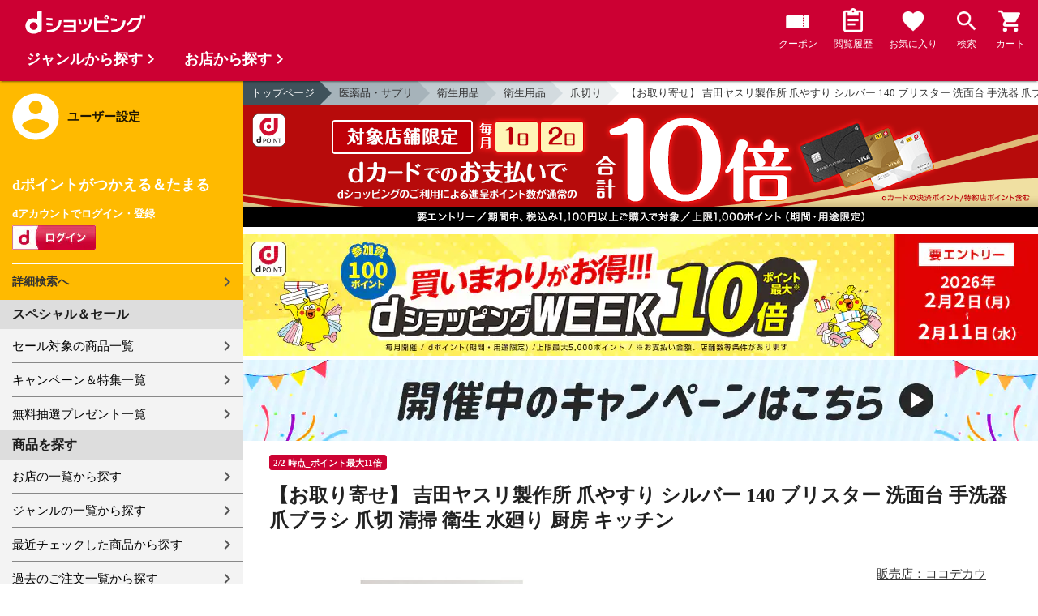

--- FILE ---
content_type: application/javascript
request_url: https://dshopping.docomo.ne.jp/excludes/ds/js/dsFOSH201.js
body_size: 896
content:
// JavaScript Document

/**
* sideMenuCategory
* 概要説明
* @param {引数のタイプ} _引数名 部位
* @return {型}　objectの詳細 {}
*/
(function($){

  "use strict";

  var $self
    , $targets = {}
    , settings
    , sizes = {
      'tablet': '(max-width:980px)',
      'sp': '(max-width:767px)'
    };

  var methods = {
    /**
    * drawerSetting
    * 必要なclassなどを付与する
    * inilizeする
    */
    drawerSetting: function(){
      $targets.sidebarInner
        .find(".select").removeClass("select")
          .find(".active").removeClass("active");
    },

    init : function( options ) {
      settings = $.extend(true, {
        'speed': 'fast',
        'targets': {
          'btn': '.js-categoryBtn',
          'lv1': '.lv1'
        }
      }, options);
      $self = $(this);
      $.each(settings.targets, function(index, value) {
        $targets[index] = $(value);
      });
      $targets.sidebarInner = $self.children();
      $targets.h3 = $targets.sidebarInner.find("h3");

      $targets.h3.on("click", function(e){
        e.preventDefault();
        var parentId = $(this).parent().attr('id');
        var href = '/genre';

        if (parentId == 'search_shop') {
            href = '/partner';
        }

        if (parentId == 'search_runking') {
            href = '/ranking';
        }

        window.location.href = href;
      });

      // overlay
      $targets.overlay = $('<div class="" />');
      $targets.overlay.css({
        "display": "none"
        , "background-color": "rgba(0, 0, 0, 0)"
        , "position": "fixed"
        , "top": 0
        , "left": 0
        , "height": "100%"
        , "width": "100%"
      });
      $targets.overlay.on("click", function(){
        methods.level0Hide();
      });
      $("body").append( $targets.overlay );

      methods.drawerSetting();
      $(".js-offcanvas-right").hiraku({
        btn: settings.targets.btn,
        direction: "right",
        breakpoint: 767
      });
      $(window).on("resizeWidthEnd.drawer--right", function(){
        methods.drawerSetting();
      });
    }
  };

  $.fn.sideMenuCategory = function( method ) {
      if ( methods[method] ) {
          return methods[method].apply( this, Array.prototype.slice.call( arguments, 1 ));
      } else if ( typeof method === 'object' || ! method ) {
          return methods.init.apply( this, arguments );
      } else {
          $.error( 'Method ' +  method + ' does not exist on jQuery.sideMenuCategory' );
      }
  };
})(jQuery);

(function($){
  "use strict";

  $(function(){
	$("#sidebar").sideMenu();
    $("#sidebar-category").sideMenuCategory();
  });
})(jQuery);


